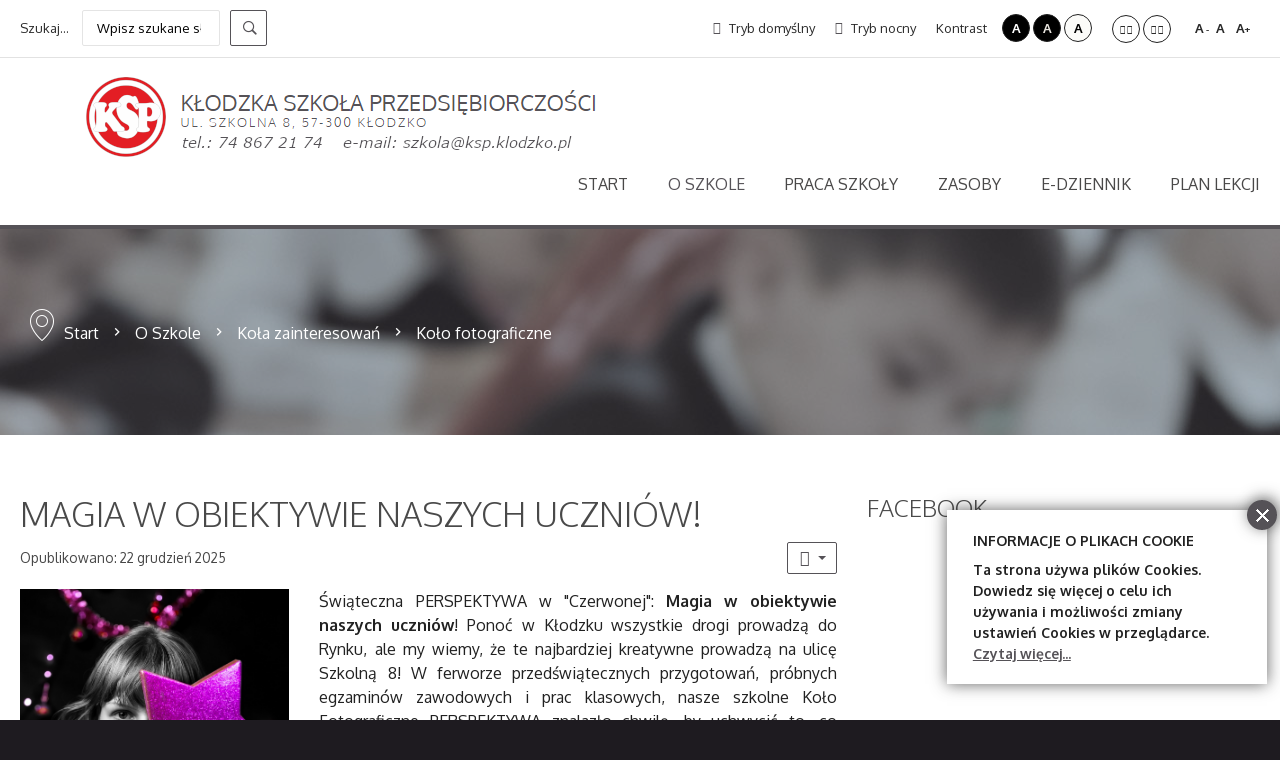

--- FILE ---
content_type: text/html; charset=utf-8
request_url: https://ksp.klodzko.pl/index.php/o-szkole/kola-zainteresowan/kolo-fotograficzne
body_size: 11955
content:
<!DOCTYPE html>
<html xmlns="http://www.w3.org/1999/xhtml" xml:lang="pl-pl" lang="pl-pl" dir="ltr">
<head>
		
<meta http-equiv="X-UA-Compatible" content="IE=edge">
<meta name="viewport" content="width=device-width, initial-scale=1.0" />
<meta charset="utf-8" />
	<base href="https://ksp.klodzko.pl/index.php/o-szkole/kola-zainteresowan/kolo-fotograficzne" />
	<meta name="generator" content="Joomla! - Open Source Content Management" />
	<title>Kłodzka Szkoła Przedsiębiorczości - Koło fotograficzne</title>
	<link href="/index.php/o-szkole/kola-zainteresowan/kolo-fotograficzne?format=feed&amp;type=rss" rel="alternate" type="application/rss+xml" title="RSS 2.0" />
	<link href="/index.php/o-szkole/kola-zainteresowan/kolo-fotograficzne?format=feed&amp;type=atom" rel="alternate" type="application/atom+xml" title="Atom 1.0" />
	<link href="https://ksp.klodzko.pl/index.php/wyniki-wyszukiwania?format=opensearch" rel="search" title="Szukaj Kłodzka Szkoła Przedsiębiorczości" type="application/opensearchdescription+xml" />
	<link href="/templates/pcj-jszkola-oliwka/css/bootstrap.15.css" rel="stylesheet" />
	<link href="/templates/pcj-jszkola-oliwka/css/bootstrap_responsive.15.css" rel="stylesheet" />
	<link href="/templates/pcj-jszkola-oliwka/css/template.15.css" rel="stylesheet" />
	<link href="/templates/pcj-jszkola-oliwka/css/template_responsive.15.css" rel="stylesheet" />
	<link href="/templates/pcj-jszkola-oliwka/css/extended_layouts.15.css" rel="stylesheet" />
	<link href="/templates/pcj-jszkola-oliwka/css/font_switcher.15.css" rel="stylesheet" />
	<link href="//fonts.googleapis.com/css?family=Oxygen:400,300,700&amp;subset=latin,latin-ext" rel="stylesheet" />
	<link href="/media/mod_infociacho/css/style6.css" rel="stylesheet" />
	<link href="/modules/mod_djmegamenu/assets/css/animations.css" rel="stylesheet" />
	<link href="/modules/mod_djmegamenu/assets/css/offcanvas.css" rel="stylesheet" />
	<link href="/modules/mod_djmegamenu/mobilethemes/dark/djmobilemenu.css" rel="stylesheet" />
	<link href="//maxcdn.bootstrapcdn.com/font-awesome/4.5.0/css/font-awesome.min.css" rel="stylesheet" />
	<link href="/templates/pcj-jszkola-oliwka/css/djmegamenu.15.css" rel="stylesheet" />
	<link href="/templates/pcj-jszkola-oliwka/css/custom.15.css" rel="stylesheet" />
	<style>
		.dj-hideitem { display: none !important; }

			#dj-megamenu87mobile { display: none; }
		@media (max-width: 979px) {
			#dj-megamenu87, #dj-megamenu87sticky, #dj-megamenu87placeholder { display: none; }
			#dj-megamenu87mobile { display: block; }
		}
	div.mod_search164 input[type="search"]{ width:auto; }
	</style>
	<script src="/media/jui/js/jquery.min.js?6e47fcde2178d2a31d34af37b564d1eb"></script>
	<script src="/media/jui/js/jquery-noconflict.js?6e47fcde2178d2a31d34af37b564d1eb"></script>
	<script src="/media/jui/js/jquery-migrate.min.js?6e47fcde2178d2a31d34af37b564d1eb"></script>
	<script src="/media/system/js/caption.js?6e47fcde2178d2a31d34af37b564d1eb"></script>
	<script src="/media/jui/js/bootstrap.min.js?6e47fcde2178d2a31d34af37b564d1eb"></script>
	<script src="/media/jui/js/jquery.ui.core.min.js?6e47fcde2178d2a31d34af37b564d1eb"></script>
	<script src="/media/jui/js/jquery.ui.sortable.min.js?6e47fcde2178d2a31d34af37b564d1eb"></script>
	<script src="/plugins/system/ef4_jmframework/includes/assets/template/js/layout.min.js"></script>
	<script src="/templates/pcj-jszkola-oliwka/js/jquery.cookie.js"></script>
	<script src="/templates/pcj-jszkola-oliwka/js/fontswitcher.js"></script>
	<script src="/templates/pcj-jszkola-oliwka/js/stickybar.js"></script>
	<script src="/templates/pcj-jszkola-oliwka/js/pagesettings.js"></script>
	<script src="/templates/pcj-jszkola-oliwka/js/jquery.countTo.js"></script>
	<script src="/templates/pcj-jszkola-oliwka/js/scripts.js"></script>
	<script src="/modules/mod_djmegamenu/assets/js/jquery.djmegamenu.js" defer></script>
	<script src="/modules/mod_djmegamenu/assets/js/jquery.djmobilemenu.js" defer></script>
	<script src="/media/system/js/html5fallback.js"></script>
	<script>
jQuery(window).on('load',  function() {
				new JCaption('img.caption');
			});jQuery(function($){ initTooltips(); $("body").on("subform-row-add", initTooltips); function initTooltips (event, container) { container = container || document;$(container).find(".hasTooltip").tooltip({"html": true,"container": "body"});} });
              function info_cookie(){
                 var exdays = 7;
                 var exdate=new Date();
                 exdate.setDate(exdate.getDate() + exdays);
                 document.cookie = 'info_cookie=1;expires='+exdate.toUTCString();
                 document.getElementById('panel_cookie_dol_prawa').style.display='none';             
              }
              window.addEvent('load', function(){
                var cookies = document.cookie.split(';');
                if(!cookies.length)
                  document.getElementById('panel_cookie_dol_prawa').style.display='none'; 
               });
         
	(function(){
		var cb = function() {
			var add = function(css) {
				var ss = document.styleSheets;
			    for (var i = 0; i < ss.length; i++) {
			        if (ss[i].href == css) return;
			    }
				var l = document.createElement('link'); l.rel = 'stylesheet';
				l.href = css;
				var h = document.getElementsByTagName('head')[0]; h.appendChild(l);
			}
			add('/media/djextensions/css/animate.min.css');
			add('/media/djextensions/css/animate.ext.css');
		};
		var raf = requestAnimationFrame || mozRequestAnimationFrame || webkitRequestAnimationFrame || msRequestAnimationFrame;
		if (raf) raf(cb);
		else window.addEventListener('load', cb);
	})();
	</script>

<link href="/templates/pcj-jszkola-oliwka/images/favicon.ico" rel="Shortcut Icon" />
<div id="fb-root"></div>
<script>(function(d, s, id) {
  var js, fjs = d.getElementsByTagName(s)[0];
  if (d.getElementById(id)) return;
  js = d.createElement(s); js.id = id;
  js.src = "//connect.facebook.net/pl_PL/sdk.js#xfbml=1&version=v2.4&appId=154902394715471";
  fjs.parentNode.insertBefore(js, fjs);
}(document, 'script', 'facebook-jssdk'));</script><script type="text/javascript">
	window.cookiePath = '';
</script>
</head>
<body class="  sticky-bar topbar2  ">
  <div id="jm-allpage">
  	  		  		  			  		  			<header id="jm-bar" class="" role="banner">
		<div id="jm-top-bar">
		<div id="jm-top-bar-in" class="container-fluid">
						<div id="jm-top-bar1" class="pull-left ">
				    <div class="jm-module-raw ">
        <div class="search mod_search164">
	<form action="/index.php/o-szkole/kola-zainteresowan/kolo-fotograficzne" method="post" class="form-inline">
		<label for="mod-search-searchword1" class="element-invisible">Szukaj...</label> <input name="searchword" id="mod-search-searchword1" maxlength="200"  class="inputbox search-query" type="search" size="16" placeholder="Wpisz szukane słowo" /> <button class="button btn btn-primary" onclick="this.form.searchword.focus();">Szukaj</button>		<input type="hidden" name="task" value="search" />
		<input type="hidden" name="option" value="com_search" />
		<input type="hidden" name="Itemid" value="707" />
	</form>
</div>
    </div>
    <div class="jm-module-raw  skip-ms">
        <ul class="nav menu mod-list">
<li class="item-722"><a href="#jm-top-menu" >Przejdź do menu</a></li><li class="item-723"><a href="#jm-main" >Przejdź do artykułu</a></li><li class="item-725"><a href="#jm-footer-mod" >Przejdź do kontaktu</a></li><li class="item-724"><a href="#jm-sitemap" >Przejdź do mapy strony</a></li></ul>
    </div>

			</div>
									<div id="jm-top-bar2" class="pull-right ">
								<div id="jm-page-settings" class="pull-right">
					<ul class="nav menu">
													<li class="day-night"><a href="/index.php/o-szkole/kola-zainteresowan/kolo-fotograficzne?contrast=normal" class="jm-normal" title="Przełącz się na tryb domyślny."><span class="jm-color icon-certificate"></span> Tryb domyślny</a></li>
																			<li class="day-night"><a href="/index.php/o-szkole/kola-zainteresowan/kolo-fotograficzne?contrast=night" class="jm-night" title="Przełącz się na tryb nocny."><span class="jm-color icon-adjust"></span> Tryb nocny</a></li>
																			<li class="contrast-label">
								<span class="separator">Kontrast</span>
							</li>
							<li class="contrast">
								<a href="/index.php/o-szkole/kola-zainteresowan/kolo-fotograficzne?contrast=highcontrast" class="jm-highcontrast" title="Wysoki kontrast - tryb czarny i biały">A</a>
								<a href="/index.php/o-szkole/kola-zainteresowan/kolo-fotograficzne?contrast=highcontrast2" class="jm-highcontrast2" title="Wysoki kontrast - tryb czarny i żółty">A</a>
								<a href="/index.php/o-szkole/kola-zainteresowan/kolo-fotograficzne?contrast=highcontrast3" class="jm-highcontrast3" title="Wysoki kontrast - tryb żółty i czarny">A</a>
							</li>
																			<li class="container-width">
								<a href="/index.php/o-szkole/kola-zainteresowan/kolo-fotograficzne?width=fixed" class="jm-fixed" title="Przełącz się na stały układ strony."><span class="icon-arrow-right"></span><span class="icon-arrow-left"></span>Stały układ</a>
								<a href="/index.php/o-szkole/kola-zainteresowan/kolo-fotograficzne?width=wide" class="jm-wide" title="Przełącz się na szeroki układ strony."><span class="icon-arrow-left"></span><span class="icon-arrow-right"></span>Szeroki układ</a>
							</li>
																		<li class="resizer">
							<a href="#" class="jm-font-smaller" title="Mniejsza czcionka">A<sup>-</sup></a>
							<a href="#" class="jm-font-normal" title="Domyślna czcionka">A</a>
							<a href="#" class="jm-font-larger" title="Większa czcionka">A<sup>+</sup></a>
						</li>
											</ul>
				</div>
								
			</div>
					</div>
	</div>
			<div id="jm-logo-nav">
		<div id="jm-logo-nav-in" class="container-fluid">
						<div id="jm-logo-sitedesc" class="pull-left">
								<div id="jm-logo">
					<a href="https://ksp.klodzko.pl/">
												<img src="https://ksp.klodzko.pl/images/ksp/baner-z-logo.png" alt="KŁODZKA SZKOŁA PRZEDSIĘBIORCZOŚCI" />
											</a>
				</div>
				
			</div>
									<nav id="jm-top-menu" class="pull-right " role="navigation">
				    <div class="jm-module-raw ">
        <ul id="dj-megamenu87" class="dj-megamenu dj-megamenu-override " data-options='{"wrap":null,"animIn":"fadeInUp","animOut":"zoomOut","animSpeed":"normal","openDelay":0,"closeDelay":"500","event":"mouseenter","fixed":0,"offset":0,"theme":"override","direction":"ltr","wcag":"1"}' data-trigger="979">
<li class="dj-up itemid107 first parent"><a class="dj-up_a  " href="/index.php" ><span class="dj-drop" >Start</span></a><div class="dj-subwrap open-right multiple_cols subcols4"><div class="dj-subwrap-in" style="width:1200px;"><div class="dj-subcol" style="width:300px"><ul class="dj-submenu"><li class="itemid1095 first parent"><a class="dj-more " href="/index.php/start/kandydaci" >Dla kandydatów</a><ul class="dj-subtree"><li class="itemid1187 first"><a href="https://dolnoslaskie.edu.com.pl/kandydat/app/apply/index.html" >Rekrutacja do klas pierwszych</a></li><li class="itemid1096"><a href="/index.php/start/kandydaci/oferta-edukacyjna-2021-2022" >Oferta edukacyjna 2025/2026</a></li><li class="itemid1098"><a href="/index.php/start/kandydaci/zasady-rekrutacji" >Zasady rekrutacji 2025/2026</a></li><li class="itemid1099"><a href="/index.php/start/kandydaci/nabor-elektroniczny-do-klas-pierwszych" >Nabór elektroniczny do klas pierwszych</a></li><li class="itemid1181"><a href="/index.php/start/kandydaci/branzowa-szkola-i-stopnia" >Branżowa Szkoła I stopnia</a></li><li class="itemid1100"><a href="/index.php/start/kandydaci/branzowa-szkola-ii-stopnia" >Branżowa Szkoła II Stopnia</a></li><li class="itemid1101"><a href="/index.php/start/kandydaci/podreczniki-dla-uczniow-klas-pierwszych" >Podręczniki dla uczniów klas pierwszych</a></li><li class="itemid1103"><a href="/index.php/start/kandydaci/technik-ekonomista" >Technik ekonomista</a></li><li class="itemid1104"><a href="/index.php/start/kandydaci/technik-informatyk" >Technik informatyk</a></li><li class="itemid1165"><a href="/index.php/start/kandydaci/technik-programista" >Technik programista</a></li><li class="itemid1105"><a href="/index.php/start/kandydaci/technik-organizacji-reklamy" >Technik reklamy</a></li><li class="itemid1166"><a href="/index.php/start/kandydaci/technik-uslug-fryzjerskich" >Technik usług fryzjerskich</a></li><li class="itemid1107"><a href="/index.php/start/kandydaci/technik-zywienia-i-uslug-gastronomicznych-oraz-kucharz" >Technik żywienia i usług gastronomicznych</a></li></ul></li></ul></div><div class="dj-subcol" style="width:300px"><ul class="dj-submenu"><li class="itemid609 first parent"><a class="dj-more " href="/index.php/start/uczniowie" >Dla uczniów</a><ul class="dj-subtree"><li class="itemid1112 first"><a href="/index.php/start/uczniowie/samorzad-uczniowski-ksp" >Samorząd Uczniowski KSP</a></li><li class="itemid1191"><a href="/index.php/start/uczniowie/mlegitymacja" >mLegitymacja</a></li><li class="itemid1113"><a href="/index.php/start/uczniowie/stypendia" >Stypendia</a></li><li class="itemid1115"><a href="/index.php/start/uczniowie/biblioteka" >Biblioteka</a></li><li class="itemid1117"><a href="/index.php/start/uczniowie/pedagog-szkolny-psycholog-szkolny" >Pedagog / Pedagog specjalny / Psycholog</a></li><li class="itemid1172"><a href="/index.php/start/uczniowie/rzecznik-praw-ucznia" >Rzecznik Praw Ucznia</a></li><li class="itemid1108"><a href="/index.php/start/uczniowie/matura" >Matura</a></li><li class="itemid1109"><a href="/index.php/start/uczniowie/egzamin-zawodowy" >Egzamin zawodowy</a></li><li class="itemid1110"><a href="/index.php/start/uczniowie/harmonogram-praktyk" >Harmonogram praktyk</a></li><li class="itemid1173"><a href="/index.php/start/uczniowie/projekt-europejskie-klodzko-erasmus" >Projekt „Europejskie Kłodzko” (ERASMUS+) edycja 2025</a></li><li class="itemid1199"><a href="/index.php/start/uczniowie/ubezpieczenie" >Ubezpieczenie</a></li><li class="itemid1208"><a href="/index.php/start/uczniowie/opieka-stomatologiczna-w-ksp" >Opieka stomatologiczna w KSP</a></li></ul></li></ul></div><div class="dj-subcol" style="width:300px"><ul class="dj-submenu"><li class="itemid610 first parent"><a class="dj-more " href="/index.php/start/rodzice" >Dla rodziców</a><ul class="dj-subtree"><li class="itemid749 first"><a href="/index.php/start/rodzice/rada-rodzicow" >Rada Rodziców przy KSP</a></li><li class="itemid754"><a href="http://www.ksp.klodzko.pl/index.php/zasoby/pliki-do-pobrania/category/15-dla-rodzicow" >Poradniki dla rodziców</a></li><li class="itemid1194"><a href="/jdownloads/Dla Rodzicow/list Dolnośląskiego Kuratora Oświaty20230307.pdf" >List Dolnośląskiego Kuratora Oświaty</a></li></ul></li></ul></div><div class="dj-subcol" style="width:300px"><ul class="dj-submenu"><li class="itemid611 first parent"><a class="dj-more " href="/index.php/start/nauczyciele" >Dla nauczycieli</a><ul class="dj-subtree"><li class="itemid756 first"><a href="http://bip.ksp.klodzko.pl/index.php?id=297&amp;id2=300" >Zespoły przedmiotowe</a></li><li class="itemid1195"><a href="/jdownloads/Dla nauczycieli/DODN Wroclaw marzec-czerwiec 2023.pdf" >Oferta bezpłatnych szkoleń</a></li></ul></li></ul></div><div style="clear:both;height:0"></div></div></div></li><li class="dj-up itemid576 active parent"><a class="dj-up_a active " href="/index.php/o-szkole" ><span class="dj-drop" >O Szkole</span></a><div class="dj-subwrap open-right multiple_cols subcols4"><div class="dj-subwrap-in" style="width:1200px;"><div class="dj-subcol" style="width:300px"><ul class="dj-submenu"><li class="itemid579 first parent"><a class="dj-more " href="/index.php/o-szkole/informacje-o-szkole" ><em class="fa fa-book"></em><span class="image-title">Informacje o szkole</span></a><ul class="dj-subtree"><li class="itemid1139 first"><a href="/index.php/o-szkole/informacje-o-szkole/historia-szkoly" >Historia szkoły</a></li><li class="itemid1141"><a href="/index.php/o-szkole/informacje-o-szkole/statut-szkoly" >Statut szkoły</a></li><li class="itemid1142"><a href="/index.php/o-szkole/informacje-o-szkole/dyrekcja" >Dyrekcja</a></li><li class="itemid1193"><a href="http://bip.ksp.klodzko.pl/index.php?id=297&amp;id2=300" >Rada Pedagogiczna</a></li><li class="itemid1167"><a href="https://www.youtube.com/channel/UCBXIXNk88khmBE79yXJBseg/videos" >KSP - kanał Youtube</a></li></ul></li></ul></div><div class="dj-subcol" style="width:300px"><ul class="dj-submenu"><li class="itemid580 first parent"><a class="dj-more " href="/index.php/o-szkole/projekty-ksp" ><em class="fa fa-user"></em><span class="image-title">Projekty</span></a><ul class="dj-subtree"><li class="itemid1203 first parent"><a class="dj-more " href="/index.php/o-szkole/projekty-ksp/miedzypowiatowa-droga-do-edukacyjnego-sukcesu-szkol-zawodowych" >Międzypowiatowa droga do edukacyjnego sukcesu szkół zawodowych</a><ul class="dj-subtree"><li class="itemid1209 first"><a href="/index.php/o-szkole/projekty-ksp/miedzypowiatowa-droga-do-edukacyjnego-sukcesu-szkol-zawodowych/happening-ekologiczny" ><em class="fa fa-leaf"></em><span class="image-title">Happening ekologiczny</span></a></li></ul></li><li class="itemid1204"><a href="/index.php/o-szkole/projekty-ksp/wykwalifikowani-rzemieslnicy-na-lokalnym-rynku-pracy" >Wykwalifikowani rzemieślnicy na lokalnym rynku pracy</a></li><li class="itemid1205"><a href="/index.php/o-szkole/projekty-ksp/projekty-archiwalne" >Poprzednie projekty</a></li></ul></li></ul></div><div class="dj-subcol" style="width:300px"><ul class="dj-submenu"><li class="itemid1145 first active parent"><a class="dj-more-active active " href="/index.php/o-szkole/kola-zainteresowan" ><em class="fa fa-graduation-cap"></em><span class="image-title">Koła zainteresowań</span></a><ul class="dj-subtree"><li class="itemid1146 first"><a href="/index.php/o-szkole/kola-zainteresowan/kolo-informatyczne" >Koło informatyczne</a></li><li class="itemid1147 current active"><a class="active " href="/index.php/o-szkole/kola-zainteresowan/kolo-fotograficzne" >Koło fotograficzne</a></li></ul></li><li class="itemid1164"><a href="/index.php/o-szkole/szkolny-klub-wolontariatu" ><em class="fa fa-graduation-cap"></em><span class="image-title">Szkolny Klub Wolontariatu</span></a></li><li class="itemid1192"><a href="http://razemdlaksp.pl/" ><em class="fa fa-graduation-cap"></em><span class="image-title">Stowarzyszenie RAZEM dla KSP</span></a></li></ul></div><div class="dj-subcol" style="width:300px"><ul class="dj-submenu"><li class="itemid1148 first"><a href="/index.php/o-szkole/internat-zenski" ><em class="fa fa-futbol-o"></em><span class="image-title">Internat</span></a></li><li class="itemid586 parent"><a class="dj-more " href="/index.php/o-szkole/kola-i-zespoly" ><em class="fa fa-futbol-o"></em><span class="image-title">Centrum Kształcenia Zawodowego</span></a><ul class="dj-subtree"><li class="itemid1190 first"><a href="/index.php/o-szkole/kola-i-zespoly/dla-pracodawcow" >Dla pracodawców</a></li><li class="itemid1197"><a href="/index.php/o-szkole/kola-i-zespoly/plany-nauczania-na-rok-szkolny-2023-2024-i-i-ii-stopien" >Plany nauczania na rok szkolny 2023/2024 -  I i II stopień</a></li><li class="itemid1198"><a href="/index.php/o-szkole/kola-i-zespoly/plany-nauczania-na-rok-szkolny-2023-2024-iii-stopien" >Plany nauczania na rok szkolny 2023/2024 -  III stopień</a></li></ul></li></ul></div><div style="clear:both;height:0"></div></div></div></li><li class="dj-up itemid588 parent"><a class="dj-up_a  " href="/index.php/praca-szkoly" ><span class="dj-drop" >Praca szkoły</span></a><div class="dj-subwrap open-right multiple_cols subcols2"><div class="dj-subwrap-in" style="width:600px;"><div class="dj-subcol" style="width:300px"><ul class="dj-submenu"><li class="itemid648 first"><a href="/index.php/praca-szkoly/wydarzenia" ><em class="fa fa-calendar"></em><span class="image-title">Wydarzenia</span></a></li></ul></div><div class="dj-subcol" style="width:300px"><ul class="dj-submenu"><li class="itemid1153 first parent"><a class="dj-more " href="/index.php/praca-szkoly/kalendarium" ><em class="fa fa-calendar"></em><span class="image-title">Kalendarium</span></a><ul class="dj-subtree"><li class="itemid1155 first"><a href="/index.php/praca-szkoly/kalendarium/czas-nauki" >Czas nauki</a></li><li class="itemid1157"><a href="/index.php/praca-szkoly/kalendarium/zebrania-rady-pedagogicznej" >Zebrania Rady Pedagogicznej</a></li><li class="itemid1158"><a href="/index.php/praca-szkoly/kalendarium/zebrania-z-rodzicami" >Zebrania z rodzicami</a></li></ul></li><li class="itemid1189"><a href="/index.php/praca-szkoly/procerury-reagowania-w-sytuacjach-zagrozen" ><em class="fa fa-futbol-o"></em><span class="image-title">Procedury reagowania w sytuacjach zagrożeń</span></a></li></ul></div><div style="clear:both;height:0"></div></div></div></li><li class="dj-up itemid614 parent"><a class="dj-up_a  " href="/index.php/zasoby/wazne-strony" ><span class="dj-drop" >Zasoby</span></a><div class="dj-subwrap open-right single_column subcols1"><div class="dj-subwrap-in" style="width:300px;"><div class="dj-subcol" style="width:300px"><ul class="dj-submenu"><li class="itemid760 first"><a href="/index.php/zasoby/pliki-do-pobrania" >Pliki do pobrania<small class="subtitle">Ważne dokumenty, plany, wymagania</small></a></li><li class="itemid772"><a href="/index.php/zasoby/wazne-strony" >Ważne strony<small class="subtitle">Dodaj do ulubionych i korzystaj!</small></a></li><li class="itemid773"><a href="/index.php/zasoby/kontakty" >Kontakty<small class="subtitle">Informacje i formularze kontaktowe</small></a></li></ul></div><div style="clear:both;height:0"></div></div></div></li><li class="dj-up itemid1159"><a class="dj-up_a  " href="/index.php/dziennik-elektroniczny" ><span >e-Dziennik</span></a></li><li class="dj-up itemid1200 parent"><a class="dj-up_a  " href="/plan_lekcji/index.html" ><span class="dj-drop" >Plan lekcji</span></a><div class="dj-subwrap open-right single_column subcols1"><div class="dj-subwrap-in" style="width:300px;"><div class="dj-subcol" style="width:300px"><ul class="dj-submenu"><li class="itemid1210 first"><a href="/plan_lekcji/index.html" >Szkoła dzienna</a></li><li class="itemid1211"><a href="/plan_lekcji_bs2/index.html" >Branżowa Szkoła 2 Stopnia</a></li></ul></div><div style="clear:both;height:0"></div></div></div></li></ul>



	<div id="dj-megamenu87mobile" class="dj-megamenu-offcanvas dj-megamenu-offcanvas-dark ">
		<span class="dj-mobile-open-btn"><i class="sign-nav"></i></span>
		
		<aside class="dj-offcanvas dj-offcanvas-dark " data-effect="1">
			<div class="dj-offcanvas-top">
				<span class="dj-offcanvas-close-btn"><i class="sign sign-close"></i></span>
			</div>
						
						
			<div class="dj-offcanvas-content">			
				<ul class="dj-mobile-nav dj-mobile-dark ">
<li class="dj-mobileitem itemid-107 deeper parent"><a href="/index.php" >Start</a><ul class="dj-mobile-nav-child"><li class="dj-mobileitem itemid-1095 deeper parent"><a href="/index.php/start/kandydaci" >Dla kandydatów</a><ul class="dj-mobile-nav-child"><li class="dj-mobileitem itemid-1187"><a href="https://dolnoslaskie.edu.com.pl/kandydat/app/apply/index.html" >Rekrutacja do klas pierwszych</a></li><li class="dj-mobileitem itemid-1096"><a href="/index.php/start/kandydaci/oferta-edukacyjna-2021-2022" >Oferta edukacyjna 2025/2026</a></li><li class="dj-mobileitem itemid-1098"><a href="/index.php/start/kandydaci/zasady-rekrutacji" >Zasady rekrutacji 2025/2026</a></li><li class="dj-mobileitem itemid-1099"><a href="/index.php/start/kandydaci/nabor-elektroniczny-do-klas-pierwszych" >Nabór elektroniczny do klas pierwszych</a></li><li class="dj-mobileitem itemid-1181"><a href="/index.php/start/kandydaci/branzowa-szkola-i-stopnia" >Branżowa Szkoła I stopnia</a></li><li class="dj-mobileitem itemid-1100"><a href="/index.php/start/kandydaci/branzowa-szkola-ii-stopnia" >Branżowa Szkoła II Stopnia</a></li><li class="dj-mobileitem itemid-1101"><a href="/index.php/start/kandydaci/podreczniki-dla-uczniow-klas-pierwszych" >Podręczniki dla uczniów klas pierwszych</a></li><li class="dj-mobileitem itemid-1103"><a href="/index.php/start/kandydaci/technik-ekonomista" >Technik ekonomista</a></li><li class="dj-mobileitem itemid-1104"><a href="/index.php/start/kandydaci/technik-informatyk" >Technik informatyk</a></li><li class="dj-mobileitem itemid-1165"><a href="/index.php/start/kandydaci/technik-programista" >Technik programista</a></li><li class="dj-mobileitem itemid-1105"><a href="/index.php/start/kandydaci/technik-organizacji-reklamy" >Technik reklamy</a></li><li class="dj-mobileitem itemid-1166"><a href="/index.php/start/kandydaci/technik-uslug-fryzjerskich" >Technik usług fryzjerskich</a></li><li class="dj-mobileitem itemid-1107"><a href="/index.php/start/kandydaci/technik-zywienia-i-uslug-gastronomicznych-oraz-kucharz" >Technik żywienia i usług gastronomicznych</a></li></ul></li><li class="dj-mobileitem itemid-609 deeper parent"><a href="/index.php/start/uczniowie" >Dla uczniów</a><ul class="dj-mobile-nav-child"><li class="dj-mobileitem itemid-1112"><a href="/index.php/start/uczniowie/samorzad-uczniowski-ksp" >Samorząd Uczniowski KSP</a></li><li class="dj-mobileitem itemid-1191"><a href="/index.php/start/uczniowie/mlegitymacja" >mLegitymacja</a></li><li class="dj-mobileitem itemid-1113"><a href="/index.php/start/uczniowie/stypendia" >Stypendia</a></li><li class="dj-mobileitem itemid-1115"><a href="/index.php/start/uczniowie/biblioteka" >Biblioteka</a></li><li class="dj-mobileitem itemid-1117"><a href="/index.php/start/uczniowie/pedagog-szkolny-psycholog-szkolny" >Pedagog / Pedagog specjalny / Psycholog</a></li><li class="dj-mobileitem itemid-1172"><a href="/index.php/start/uczniowie/rzecznik-praw-ucznia" >Rzecznik Praw Ucznia</a></li><li class="dj-mobileitem itemid-1108"><a href="/index.php/start/uczniowie/matura" >Matura</a></li><li class="dj-mobileitem itemid-1109"><a href="/index.php/start/uczniowie/egzamin-zawodowy" >Egzamin zawodowy</a></li><li class="dj-mobileitem itemid-1110"><a href="/index.php/start/uczniowie/harmonogram-praktyk" >Harmonogram praktyk</a></li><li class="dj-mobileitem itemid-1173"><a href="/index.php/start/uczniowie/projekt-europejskie-klodzko-erasmus" >Projekt „Europejskie Kłodzko” (ERASMUS+) edycja 2025</a></li><li class="dj-mobileitem itemid-1199"><a href="/index.php/start/uczniowie/ubezpieczenie" >Ubezpieczenie</a></li><li class="dj-mobileitem itemid-1208"><a href="/index.php/start/uczniowie/opieka-stomatologiczna-w-ksp" >Opieka stomatologiczna w KSP</a></li></ul></li><li class="dj-mobileitem itemid-610 deeper parent"><a href="/index.php/start/rodzice" >Dla rodziców</a><ul class="dj-mobile-nav-child"><li class="dj-mobileitem itemid-749"><a href="/index.php/start/rodzice/rada-rodzicow" >Rada Rodziców przy KSP</a></li><li class="dj-mobileitem itemid-754"><a href="http://www.ksp.klodzko.pl/index.php/zasoby/pliki-do-pobrania/category/15-dla-rodzicow" >Poradniki dla rodziców</a></li><li class="dj-mobileitem itemid-1194"><a href="/jdownloads/Dla Rodzicow/list Dolnośląskiego Kuratora Oświaty20230307.pdf" >List Dolnośląskiego Kuratora Oświaty</a></li></ul></li><li class="dj-mobileitem itemid-611 deeper parent"><a href="/index.php/start/nauczyciele" >Dla nauczycieli</a><ul class="dj-mobile-nav-child"><li class="dj-mobileitem itemid-756"><a href="http://bip.ksp.klodzko.pl/index.php?id=297&amp;id2=300" >Zespoły przedmiotowe</a></li><li class="dj-mobileitem itemid-1195"><a href="/jdownloads/Dla nauczycieli/DODN Wroclaw marzec-czerwiec 2023.pdf" >Oferta bezpłatnych szkoleń</a></li></ul></li></ul></li><li class="dj-mobileitem itemid-576 deeper parent"><a href="/index.php/o-szkole" >O Szkole</a><ul class="dj-mobile-nav-child"><li class="dj-mobileitem itemid-579 deeper parent"><a href="/index.php/o-szkole/informacje-o-szkole" ><em class="fa fa-book"></em><span class="image-title">Informacje o szkole</span></a><ul class="dj-mobile-nav-child"><li class="dj-mobileitem itemid-1139"><a href="/index.php/o-szkole/informacje-o-szkole/historia-szkoly" >Historia szkoły</a></li><li class="dj-mobileitem itemid-1141"><a href="/index.php/o-szkole/informacje-o-szkole/statut-szkoly" >Statut szkoły</a></li><li class="dj-mobileitem itemid-1142"><a href="/index.php/o-szkole/informacje-o-szkole/dyrekcja" >Dyrekcja</a></li><li class="dj-mobileitem itemid-1193"><a href="http://bip.ksp.klodzko.pl/index.php?id=297&amp;id2=300" >Rada Pedagogiczna</a></li><li class="dj-mobileitem itemid-1167"><a href="https://www.youtube.com/channel/UCBXIXNk88khmBE79yXJBseg/videos" >KSP - kanał Youtube</a></li></ul></li><li class="dj-mobileitem itemid-580 deeper parent"><a href="/index.php/o-szkole/projekty-ksp" ><em class="fa fa-user"></em><span class="image-title">Projekty</span></a><ul class="dj-mobile-nav-child"><li class="dj-mobileitem itemid-1203 deeper parent"><a href="/index.php/o-szkole/projekty-ksp/miedzypowiatowa-droga-do-edukacyjnego-sukcesu-szkol-zawodowych" >Międzypowiatowa droga do edukacyjnego sukcesu szkół zawodowych</a><ul class="dj-mobile-nav-child"><li class="dj-mobileitem itemid-1209"><a href="/index.php/o-szkole/projekty-ksp/miedzypowiatowa-droga-do-edukacyjnego-sukcesu-szkol-zawodowych/happening-ekologiczny" ><em class="fa fa-leaf"></em><span class="image-title">Happening ekologiczny</span></a></li></ul></li><li class="dj-mobileitem itemid-1204"><a href="/index.php/o-szkole/projekty-ksp/wykwalifikowani-rzemieslnicy-na-lokalnym-rynku-pracy" >Wykwalifikowani rzemieślnicy na lokalnym rynku pracy</a></li><li class="dj-mobileitem itemid-1205"><a href="/index.php/o-szkole/projekty-ksp/projekty-archiwalne" >Poprzednie projekty</a></li></ul></li><li class="dj-mobileitem itemid-1145 deeper parent"><a href="/index.php/o-szkole/kola-zainteresowan" ><em class="fa fa-graduation-cap"></em><span class="image-title">Koła zainteresowań</span></a><ul class="dj-mobile-nav-child"><li class="dj-mobileitem itemid-1146"><a href="/index.php/o-szkole/kola-zainteresowan/kolo-informatyczne" >Koło informatyczne</a></li><li class="dj-mobileitem itemid-1147 current"><a href="/index.php/o-szkole/kola-zainteresowan/kolo-fotograficzne" >Koło fotograficzne</a></li></ul></li><li class="dj-mobileitem itemid-1164"><a href="/index.php/o-szkole/szkolny-klub-wolontariatu" ><em class="fa fa-graduation-cap"></em><span class="image-title">Szkolny Klub Wolontariatu</span></a></li><li class="dj-mobileitem itemid-1192"><a href="http://razemdlaksp.pl/" ><em class="fa fa-graduation-cap"></em><span class="image-title">Stowarzyszenie RAZEM dla KSP</span></a></li><li class="dj-mobileitem itemid-1148"><a href="/index.php/o-szkole/internat-zenski" ><em class="fa fa-futbol-o"></em><span class="image-title">Internat</span></a></li><li class="dj-mobileitem itemid-586 deeper parent"><a href="/index.php/o-szkole/kola-i-zespoly" ><em class="fa fa-futbol-o"></em><span class="image-title">Centrum Kształcenia Zawodowego</span></a><ul class="dj-mobile-nav-child"><li class="dj-mobileitem itemid-1190"><a href="/index.php/o-szkole/kola-i-zespoly/dla-pracodawcow" >Dla pracodawców</a></li><li class="dj-mobileitem itemid-1197"><a href="/index.php/o-szkole/kola-i-zespoly/plany-nauczania-na-rok-szkolny-2023-2024-i-i-ii-stopien" >Plany nauczania na rok szkolny 2023/2024 -  I i II stopień</a></li><li class="dj-mobileitem itemid-1198"><a href="/index.php/o-szkole/kola-i-zespoly/plany-nauczania-na-rok-szkolny-2023-2024-iii-stopien" >Plany nauczania na rok szkolny 2023/2024 -  III stopień</a></li></ul></li></ul></li><li class="dj-mobileitem itemid-588 deeper parent"><a href="/index.php/praca-szkoly" >Praca szkoły</a><ul class="dj-mobile-nav-child"><li class="dj-mobileitem itemid-648"><a href="/index.php/praca-szkoly/wydarzenia" ><em class="fa fa-calendar"></em><span class="image-title">Wydarzenia</span></a></li><li class="dj-mobileitem itemid-1153 deeper parent"><a href="/index.php/praca-szkoly/kalendarium" ><em class="fa fa-calendar"></em><span class="image-title">Kalendarium</span></a><ul class="dj-mobile-nav-child"><li class="dj-mobileitem itemid-1155"><a href="/index.php/praca-szkoly/kalendarium/czas-nauki" >Czas nauki</a></li><li class="dj-mobileitem itemid-1157"><a href="/index.php/praca-szkoly/kalendarium/zebrania-rady-pedagogicznej" >Zebrania Rady Pedagogicznej</a></li><li class="dj-mobileitem itemid-1158"><a href="/index.php/praca-szkoly/kalendarium/zebrania-z-rodzicami" >Zebrania z rodzicami</a></li></ul></li><li class="dj-mobileitem itemid-1189"><a href="/index.php/praca-szkoly/procerury-reagowania-w-sytuacjach-zagrozen" ><em class="fa fa-futbol-o"></em><span class="image-title">Procedury reagowania w sytuacjach zagrożeń</span></a></li></ul></li><li class="dj-mobileitem itemid-614 deeper parent"><a href="/index.php/zasoby/wazne-strony" >Zasoby</a><ul class="dj-mobile-nav-child"><li class="dj-mobileitem itemid-760"><a class=" withsubtitle " href="/index.php/zasoby/pliki-do-pobrania" >Pliki do pobrania<br/><small class="subtitle">Ważne dokumenty, plany, wymagania</small></a></li><li class="dj-mobileitem itemid-772"><a class=" withsubtitle " href="/index.php/zasoby/wazne-strony" >Ważne strony<br/><small class="subtitle">Dodaj do ulubionych i korzystaj!</small></a></li><li class="dj-mobileitem itemid-773"><a class=" withsubtitle " href="/index.php/zasoby/kontakty" >Kontakty<br/><small class="subtitle">Informacje i formularze kontaktowe</small></a></li></ul></li><li class="dj-mobileitem itemid-1159"><a href="/index.php/dziennik-elektroniczny" >e-Dziennik</a></li><li class="dj-mobileitem itemid-1200 deeper parent"><a href="/plan_lekcji/index.html" >Plan lekcji</a><ul class="dj-mobile-nav-child"><li class="dj-mobileitem itemid-1210"><a href="/plan_lekcji/index.html" >Szkoła dzienna</a></li><li class="dj-mobileitem itemid-1211"><a href="/plan_lekcji_bs2/index.html" >Branżowa Szkoła 2 Stopnia</a></li></ul></li></ul>
			</div>
			
					</aside>
	</div>

    </div>

			</nav>
					</div>
	</div>
	</header>
  		  			<section id="jm-header" class="">
        <div id="jm-header-bg" class="">   
          <div class="jm-module-raw ">
        <div id="breadcrumb" class="breadcrumb">
<ul class="container-fluid breadcrumb">
	<li class="active"><span class="divider sign-pin1"></span></li><li><a href="/index.php" class="pathway">Start</a><span class="divider sign-right3"></span></li><li><a href="/index.php/o-szkole" class="pathway">O Szkole</a><span class="divider sign-right3"></span></li><li><a href="/index.php/o-szkole/kola-zainteresowan" class="pathway">Koła zainteresowań</a><span class="divider sign-right3"></span></li><li class="active"><span>Koło fotograficzne</span></li></ul>

</div>    </div>

    </div> 
        </section>
  		  			  		  			  		  			  		  			  		  			<section id="jm-main">
	<div class="container-fluid">
				<div class="row-fluid">
			<div id="jm-content" class="span8" data-xtablet="span12" data-tablet="span12" data-mobile="span12">
												<main id="jm-maincontent" role="main">
					<div class="blog" itemscope itemtype="http://schema.org/Blog">
	
	
	
	
	
				<div class="items-leading clearfix">
							<div class="leading-0"
					itemprop="blogPost" itemscope itemtype="http://schema.org/BlogPosting">
					
	<div class="page-header">
					<h2 itemprop="name">
									Magia w obiektywie naszych uczniów!							</h2>
		
		
		
			</div>

	
<div class="icons">
	
					<div class="btn-group pull-right">
				<button class="btn dropdown-toggle" type="button" id="dropdownMenuButton-1434" aria-label="Narzędzia użytkownika"
				data-toggle="dropdown" aria-haspopup="true" aria-expanded="false">
					<span class="icon-cog" aria-hidden="true"></span>
					<span class="caret" aria-hidden="true"></span>
				</button>
								<ul class="dropdown-menu" aria-labelledby="dropdownMenuButton-1434">
											<li class="print-icon"> <a href="/index.php/o-szkole/kola-zainteresowan/kolo-fotograficzne/1434-magia-w-obiektywie-naszych-uczniow?tmpl=component&amp;print=1&amp;layout=default" title="Wydrukuj artykuł < Magia w obiektywie naszych uczniów! >" onclick="window.open(this.href,'win2','status=no,toolbar=no,scrollbars=yes,titlebar=no,menubar=no,resizable=yes,width=640,height=480,directories=no,location=no'); return false;" rel="nofollow">			<span class="icon-print" aria-hidden="true"></span>
		Drukuj	</a> </li>
																<li class="email-icon"> <a href="/index.php/component/mailto/?tmpl=component&amp;template=pcj-jszkola-oliwka&amp;link=598cdd36312c7083f55bf0b204df5b47da2470d5" title="Wyślij link na adres e-mail" onclick="window.open(this.href,'win2','width=400,height=450,menubar=yes,resizable=yes'); return false;" rel="nofollow">			<span class="icon-envelope" aria-hidden="true"></span>
		E-mail	</a> </li>
														</ul>
			</div>
		
	</div>


			<dl class="article-info muted">

		
			<dt class="article-info-term">
									Szczegóły							</dt>

			
			
			
			
										<dd class="published">
				<span class="icon-calendar" aria-hidden="true"></span>
				<time datetime="2025-12-22T16:18:24+00:00" itemprop="datePublished">
					Opublikowano: 22 grudzień 2025				</time>
			</dd>			
		
					
			
						</dl>

		<div class="pull-left item-image">
	<img
			 src="/images/wydarzenia/2025/12-22-3/600924706_1466549051663165_745388700193160437_n.jpg" alt="" itemprop="thumbnailUrl"/>
		</div>



<div class="xdj266r x14z9mp xat24cr x1lziwak x1vvkbs x126k92a">
<div dir="auto" style="text-align: justify;">Świąteczna PERSPEKTYWA w&nbsp;"Czerwonej": <strong>Magia w&nbsp;obiektywie naszych uczniów</strong>! ​Ponoć w&nbsp;Kłodzku wszystkie drogi prowadzą do Rynku, ale my wiemy, że te najbardziej kreatywne prowadzą na ulicę Szkolną 8! ​W ferworze przedświątecznych przygotowań, próbnych egzaminów zawodowych i&nbsp;prac klasowych, nasze szkolne Koło Fotograficzne PERSPEKTYWA znalazło chwilę, by uchwycić to, co w&nbsp;grudniu najpiękniejsze wykorzystując światło w&nbsp;świątecznych portretach.</div>
</div>



	
<p class="readmore">
			<a class="btn" href="/index.php/o-szkole/kola-zainteresowan/kolo-fotograficzne/1434-magia-w-obiektywie-naszych-uczniow" itemprop="url" aria-label="Więcej o:  Magia w obiektywie naszych uczniów!">
			<span class="icon-chevron-right" aria-hidden="true"></span> 
			Więcej o: 			Magia w obiektywie...		</a>
	</p>



				</div>
									</div><!-- end items-leading -->
	
	
																	<div class="items-row cols-1 row-0 row-fluid clearfix">
						<div class="span12">
				<div class="item column-1"
					itemprop="blogPost" itemscope itemtype="http://schema.org/BlogPosting">
					
	<div class="page-header">
					<h2 itemprop="name">
									Warsztaty plenerowe &quot;Oblicze jesieni&quot;							</h2>
		
		
		
			</div>

	
<div class="icons">
	
					<div class="btn-group pull-right">
				<button class="btn dropdown-toggle" type="button" id="dropdownMenuButton-1372" aria-label="Narzędzia użytkownika"
				data-toggle="dropdown" aria-haspopup="true" aria-expanded="false">
					<span class="icon-cog" aria-hidden="true"></span>
					<span class="caret" aria-hidden="true"></span>
				</button>
								<ul class="dropdown-menu" aria-labelledby="dropdownMenuButton-1372">
											<li class="print-icon"> <a href="/index.php/o-szkole/kola-zainteresowan/kolo-fotograficzne/1372-warsztaty-plenerowe-oblicze-jesieni?tmpl=component&amp;print=1&amp;layout=default" title="Wydrukuj artykuł < Warsztaty plenerowe &quot;Oblicze jesieni&quot; >" onclick="window.open(this.href,'win2','status=no,toolbar=no,scrollbars=yes,titlebar=no,menubar=no,resizable=yes,width=640,height=480,directories=no,location=no'); return false;" rel="nofollow">			<span class="icon-print" aria-hidden="true"></span>
		Drukuj	</a> </li>
																<li class="email-icon"> <a href="/index.php/component/mailto/?tmpl=component&amp;template=pcj-jszkola-oliwka&amp;link=ac5f33a22f50c7b5ef6a1da5ae50ee49e1b0096e" title="Wyślij link na adres e-mail" onclick="window.open(this.href,'win2','width=400,height=450,menubar=yes,resizable=yes'); return false;" rel="nofollow">			<span class="icon-envelope" aria-hidden="true"></span>
		E-mail	</a> </li>
														</ul>
			</div>
		
	</div>


			<dl class="article-info muted">

		
			<dt class="article-info-term">
									Szczegóły							</dt>

			
			
			
			
										<dd class="published">
				<span class="icon-calendar" aria-hidden="true"></span>
				<time datetime="2025-11-19T21:14:33+00:00" itemprop="datePublished">
					Opublikowano: 19 listopad 2025				</time>
			</dd>			
		
					
			
						</dl>

		<div class="pull-left item-image">
	<img
			 src="/images/wydarzenia/2025/11-19/584061345_1440022547649149_6414680503115147176_n.jpg" alt="" itemprop="thumbnailUrl"/>
		</div>



<div dir="auto" style="text-align: justify;">Kolejna pula zdjęć Koła fotograficznego PERSPEKTYWA z&nbsp;warsztatów plenerowych "Oblicze jesieni". Dziś prezentujemy prace autorstwa Patrycji Pawlak z&nbsp;klasy 3PRE.</div>
<div dir="auto" style="text-align: justify;">


	
<p class="readmore">
			<a class="btn" href="/index.php/o-szkole/kola-zainteresowan/kolo-fotograficzne/1372-warsztaty-plenerowe-oblicze-jesieni" itemprop="url" aria-label="Więcej o:  Warsztaty plenerowe &quot;Oblicze jesieni&quot;">
			<span class="icon-chevron-right" aria-hidden="true"></span> 
			Więcej o: 			Warsztaty...		</a>
	</p>



				</div>
				<!-- end item -->
							</div><!-- end span -->
							</div><!-- end row -->
																			<div class="items-row cols-1 row-1 row-fluid clearfix">
						<div class="span12">
				<div class="item column-1"
					itemprop="blogPost" itemscope itemtype="http://schema.org/BlogPosting">
					
	<div class="page-header">
					<h2 itemprop="name">
									Konkurs fotograficzny rozstrzygnięty							</h2>
		
		
		
			</div>

	
<div class="icons">
	
					<div class="btn-group pull-right">
				<button class="btn dropdown-toggle" type="button" id="dropdownMenuButton-775" aria-label="Narzędzia użytkownika"
				data-toggle="dropdown" aria-haspopup="true" aria-expanded="false">
					<span class="icon-cog" aria-hidden="true"></span>
					<span class="caret" aria-hidden="true"></span>
				</button>
								<ul class="dropdown-menu" aria-labelledby="dropdownMenuButton-775">
											<li class="print-icon"> <a href="/index.php/o-szkole/kola-zainteresowan/kolo-fotograficzne/775-konkurs-fotograficzny-rozstrzygniety?tmpl=component&amp;print=1&amp;layout=default" title="Wydrukuj artykuł < Konkurs fotograficzny rozstrzygnięty >" onclick="window.open(this.href,'win2','status=no,toolbar=no,scrollbars=yes,titlebar=no,menubar=no,resizable=yes,width=640,height=480,directories=no,location=no'); return false;" rel="nofollow">			<span class="icon-print" aria-hidden="true"></span>
		Drukuj	</a> </li>
																<li class="email-icon"> <a href="/index.php/component/mailto/?tmpl=component&amp;template=pcj-jszkola-oliwka&amp;link=f4f39eed18c58eb534fb1c2417cb729ccc8a1db2" title="Wyślij link na adres e-mail" onclick="window.open(this.href,'win2','width=400,height=450,menubar=yes,resizable=yes'); return false;" rel="nofollow">			<span class="icon-envelope" aria-hidden="true"></span>
		E-mail	</a> </li>
														</ul>
			</div>
		
	</div>


			<dl class="article-info muted">

		
			<dt class="article-info-term">
									Szczegóły							</dt>

			
			
			
			
										<dd class="published">
				<span class="icon-calendar" aria-hidden="true"></span>
				<time datetime="2022-01-18T16:43:40+00:00" itemprop="datePublished">
					Opublikowano: 18 styczeń 2022				</time>
			</dd>			
		
					
			
						</dl>

		<div class="pull-left item-image">
	<img
			 src="/images/wydarzenia/2022/01-18/08.jpg" alt="Konkurs fotograficzny rozstrzygnięty" itemprop="thumbnailUrl"/>
		</div>



<p>Konkurs fotograficzny rozstrzygnięty. Nagrody wręczone. Wszystkim uczestnikom serdecznie gratulujemy. Zachęcamy do wzięcia udziału w&nbsp;kolejnych edycjach konkursu.</p>



	
<p class="readmore">
			<a class="btn" href="/index.php/o-szkole/kola-zainteresowan/kolo-fotograficzne/775-konkurs-fotograficzny-rozstrzygniety" itemprop="url" aria-label="Więcej o:  Konkurs fotograficzny rozstrzygnięty">
			<span class="icon-chevron-right" aria-hidden="true"></span> 
			Więcej o: 			Konkurs...		</a>
	</p>



				</div>
				<!-- end item -->
							</div><!-- end span -->
							</div><!-- end row -->
																			<div class="items-row cols-1 row-2 row-fluid clearfix">
						<div class="span12">
				<div class="item column-1"
					itemprop="blogPost" itemscope itemtype="http://schema.org/BlogPosting">
					
	<div class="page-header">
					<h2 itemprop="name">
									Konkurs fotograficzny							</h2>
		
		
		
			</div>

	
<div class="icons">
	
					<div class="btn-group pull-right">
				<button class="btn dropdown-toggle" type="button" id="dropdownMenuButton-771" aria-label="Narzędzia użytkownika"
				data-toggle="dropdown" aria-haspopup="true" aria-expanded="false">
					<span class="icon-cog" aria-hidden="true"></span>
					<span class="caret" aria-hidden="true"></span>
				</button>
								<ul class="dropdown-menu" aria-labelledby="dropdownMenuButton-771">
											<li class="print-icon"> <a href="/index.php/o-szkole/kola-zainteresowan/kolo-fotograficzne/771-konkurs-fotograficzny?tmpl=component&amp;print=1&amp;layout=default" title="Wydrukuj artykuł < Konkurs fotograficzny >" onclick="window.open(this.href,'win2','status=no,toolbar=no,scrollbars=yes,titlebar=no,menubar=no,resizable=yes,width=640,height=480,directories=no,location=no'); return false;" rel="nofollow">			<span class="icon-print" aria-hidden="true"></span>
		Drukuj	</a> </li>
																<li class="email-icon"> <a href="/index.php/component/mailto/?tmpl=component&amp;template=pcj-jszkola-oliwka&amp;link=970a73e8f90701e4b01e4a410250116f724d7996" title="Wyślij link na adres e-mail" onclick="window.open(this.href,'win2','width=400,height=450,menubar=yes,resizable=yes'); return false;" rel="nofollow">			<span class="icon-envelope" aria-hidden="true"></span>
		E-mail	</a> </li>
														</ul>
			</div>
		
	</div>


			<dl class="article-info muted">

		
			<dt class="article-info-term">
									Szczegóły							</dt>

			
			
			
			
										<dd class="published">
				<span class="icon-calendar" aria-hidden="true"></span>
				<time datetime="2021-12-21T12:57:21+00:00" itemprop="datePublished">
					Opublikowano: 21 grudzień 2021				</time>
			</dd>			
		
					
			
						</dl>

		<div class="pull-left item-image">
	<img
			 src="/jdownloads/Kola-zainteresowan/Obiektywni/uwaga-konkurs.jpg" alt="" itemprop="thumbnailUrl"/>
		</div>



<p style="text-align: justify;">Zimowe pejzaże na Ziemi Kłodzkiej zmotywowały nas do ogłoszenia kolejnego konkursu fotograficznego. Nieformalna grupa "Obiektywni" działająca przy Kłodzkiej Szkole Przedsiębiorczości ogłasza konkurs na zimowe zdjęcie krajobrazu, przyrody w&nbsp;zimowej szacie, kompozycji zabytków i&nbsp;przyrody w&nbsp;wersji zimowej.<br />Prace należy przysłać na adres: <span id="cloakb64a9d25f308796e7a6f46c18a1c5e6f">Ten adres pocztowy jest chroniony przed spamowaniem. Aby go zobaczyć, konieczne jest włączenie w przeglądarce obsługi JavaScript.</span><script type='text/javascript'>
				document.getElementById('cloakb64a9d25f308796e7a6f46c18a1c5e6f').innerHTML = '';
				var prefix = '&#109;a' + 'i&#108;' + '&#116;o';
				var path = 'hr' + 'ef' + '=';
				var addyb64a9d25f308796e7a6f46c18a1c5e6f = 'k&#111;nk&#117;rs.ksp' + '&#64;';
				addyb64a9d25f308796e7a6f46c18a1c5e6f = addyb64a9d25f308796e7a6f46c18a1c5e6f + '&#105;nt&#101;r&#105;&#97;' + '&#46;' + 'pl';
				var addy_textb64a9d25f308796e7a6f46c18a1c5e6f = 'k&#111;nk&#117;rs.ksp' + '&#64;' + '&#105;nt&#101;r&#105;&#97;' + '&#46;' + 'pl';document.getElementById('cloakb64a9d25f308796e7a6f46c18a1c5e6f').innerHTML += '<a ' + path + '\'' + prefix + ':' + addyb64a9d25f308796e7a6f46c18a1c5e6f + '\'>'+addy_textb64a9d25f308796e7a6f46c18a1c5e6f+'<\/a>';
		</script> <br />Fotografie w&nbsp;e-mailu należy opisać według szablonu: tytuł pracy, miejsce gdzie wykonano fotografię, imię i&nbsp;nazwisko autora, dane kontaktowe (adres, telefon, e-mail). Fotografie powinny być wysokiej rozdzielczości. Termin nadsyłania prac mija 10 stycznia 2022 r.<br /><a title="Regulamin konkursu fotograficznego." href="/jdownloads/Kola-zainteresowan/Obiektywni/REGULAMIN KONKURSU FOTOGRAFICZNEGO - grudzień 2021.pdf">Szczegóły w&nbsp;regulaminie</a>.</p>



				</div>
				<!-- end item -->
							</div><!-- end span -->
							</div><!-- end row -->
																			<div class="items-row cols-1 row-3 row-fluid clearfix">
						<div class="span12">
				<div class="item column-1"
					itemprop="blogPost" itemscope itemtype="http://schema.org/BlogPosting">
					
	<div class="page-header">
					<h2 itemprop="name">
									Koło fotograficzne							</h2>
		
		
		
			</div>

	
<div class="icons">
	
					<div class="btn-group pull-right">
				<button class="btn dropdown-toggle" type="button" id="dropdownMenuButton-740" aria-label="Narzędzia użytkownika"
				data-toggle="dropdown" aria-haspopup="true" aria-expanded="false">
					<span class="icon-cog" aria-hidden="true"></span>
					<span class="caret" aria-hidden="true"></span>
				</button>
								<ul class="dropdown-menu" aria-labelledby="dropdownMenuButton-740">
											<li class="print-icon"> <a href="/index.php/o-szkole/kola-zainteresowan/kolo-fotograficzne/740-kolo-fotograficzne?tmpl=component&amp;print=1&amp;layout=default" title="Wydrukuj artykuł < Koło fotograficzne >" onclick="window.open(this.href,'win2','status=no,toolbar=no,scrollbars=yes,titlebar=no,menubar=no,resizable=yes,width=640,height=480,directories=no,location=no'); return false;" rel="nofollow">			<span class="icon-print" aria-hidden="true"></span>
		Drukuj	</a> </li>
																<li class="email-icon"> <a href="/index.php/component/mailto/?tmpl=component&amp;template=pcj-jszkola-oliwka&amp;link=943cce05ee47df0e9d853d370026bb9624f726da" title="Wyślij link na adres e-mail" onclick="window.open(this.href,'win2','width=400,height=450,menubar=yes,resizable=yes'); return false;" rel="nofollow">			<span class="icon-envelope" aria-hidden="true"></span>
		E-mail	</a> </li>
														</ul>
			</div>
		
	</div>


			<dl class="article-info muted">

		
			<dt class="article-info-term">
									Szczegóły							</dt>

			
			
			
			
										<dd class="published">
				<span class="icon-calendar" aria-hidden="true"></span>
				<time datetime="2021-11-14T12:29:12+00:00" itemprop="datePublished">
					Opublikowano: 14 listopad 2021				</time>
			</dd>			
		
					
			
						</dl>




<p style="text-align: justify;">Celem koła zainteresowań jest rozwijanie zainteresowań sztuką fotograficzną oraz nabywanie umiejętności fotografowania, rozwijanie kreatywności oraz twórczości młodego człowieka, nabycie umiejętności posługiwania się aparatem cyfrowym.</p>
<p style="text-align: justify;">Głównym celem tego programu jest zainteresowanie uczniów potrzebą wykonywania zdjęć, dokumentowania zdarzeń, rozwijania wrażliwości na piękno, doskonalenie umiejętności posługiwania się technologią informacyjną. Ponadto realizacja potrzeb edukacyjnych, których nie można w&nbsp;pełni zaspokajać na zajęciach lekcyjnych z&nbsp;poszczególnych przedmiotów. Połączenie technik fotografowania, znajomości sprzętu  z&nbsp;obróbką cyfrową wpłynie na całościowe postrzeganie przez uczniów aspektów technicznych występujących w&nbsp;ich otoczeniu. Uczniowie będą mogli zaspokajać swoje potrzeby praktyczne, zainteresowania osobiste, rozwijać poczucie estetyki, smaku artystycznego. Ponadto będą mogli atrakcyjnie spędzać czas wolny</p>



				</div>
				<!-- end item -->
							</div><!-- end span -->
							</div><!-- end row -->
						
	
		</div>

				</main>
											</div>
									<aside id="jm-right" role="complementary" class="span4" data-xtablet="span12 first-span" data-tablet="span12 first-span" data-mobile="span12 first-span">
				<div class="">
						<div class="jm-module ">
		<div  class="jm-module-in">
					   		<h3 class="jm-title "><span>Facebook</span></h3>
		   			    <div class="jm-module-content clearfix ">
		    	
<div id="fb-root"></div>
<script>(function(d, s, id) {
	var js, fjs = d.getElementsByTagName(s)[0];
	if (d.getElementById(id)) return;
	js = d.createElement(s); js.id = id;
	js.src = 'https://connect.facebook.net/pl_PL/sdk.js#xfbml=1&version=v2.10&appId=';
	fjs.parentNode.insertBefore(js, fjs);
}(document, 'script', 'facebook-jssdk'));</script>
	
<div class="dj-likebox">

	<div class="fb-page"
		data-href="https://www.facebook.com/KlodzkaSzkolaPrzedsiebiorczosci/"
				data-width="400"
						data-tabs="timeline"
		data-hide-cover="false"
		data-show-facepile="true" 
		data-hide-cta="false" 
		data-small-header="false"
		data-adapt-container-width="true">
	</div>
</div>
	      
		    </div>
		</div>
	</div>
					</div>
			</aside>
					</div>
	</div>
</section>
  		  			  		  			  		  			  		  			<section id="jm-footer-mod" class="">
	<div id="jm-footer-mod-in" class="container-fluid">
		<div class="row-fluid jm-flexiblock jm-footer"><div class="span12"  data-default="span12" data-wide="span12" data-normal="span12" data-xtablet="span12" data-tablet="span100" data-mobile="span100"><div class="row-fluid"><div class="span3">	<div class="jm-module ">
		<div  class="jm-module-in">
					   		<h3 class="jm-title "><span>Kontakt</span></h3>
		   			    <div class="jm-module-content clearfix ">
		    	

<div class="custom"  >
	<ul class="contact"><!--<li><span class="sign sign-graduates2"></span>Kłodzka Szkoła Przedsiębiorczości</li>-->
<li class="address"><span class="sign sign-pin2"></span><span>ul. Szkolna 8,</span><span>57-300 Kłodzko</span></li>
<li class="phone"><span class="sign sign-telephone2"></span>Telefon: +48 74 867 21 74</li>
<li class="fax"><span class="sign sign-paper"></span>Faks: +48 74 867 21 74</li>
<li><span class="sign sign-email2"></span><span id="cloak77ec19ca07029051432f51ff644d6864">Ten adres pocztowy jest chroniony przed spamowaniem. Aby go zobaczyć, konieczne jest włączenie w przeglądarce obsługi JavaScript.</span><script type='text/javascript'>
				document.getElementById('cloak77ec19ca07029051432f51ff644d6864').innerHTML = '';
				var prefix = '&#109;a' + 'i&#108;' + '&#116;o';
				var path = 'hr' + 'ef' + '=';
				var addy77ec19ca07029051432f51ff644d6864 = 'szk&#111;l&#97;' + '&#64;';
				addy77ec19ca07029051432f51ff644d6864 = addy77ec19ca07029051432f51ff644d6864 + 'ksp' + '&#46;' + 'kl&#111;dzk&#111;' + '&#46;' + 'pl';
				var addy_text77ec19ca07029051432f51ff644d6864 = 'szk&#111;l&#97;' + '&#64;' + 'ksp' + '&#46;' + 'kl&#111;dzk&#111;' + '&#46;' + 'pl';document.getElementById('cloak77ec19ca07029051432f51ff644d6864').innerHTML += '<a ' + path + '\'' + prefix + ':' + addy77ec19ca07029051432f51ff644d6864 + '\'>'+addy_text77ec19ca07029051432f51ff644d6864+'<\/a>';
		</script></li>
</ul>
<p><br /><br /></p>
<ul class="social">
<li class="facebook"><a class="facebook" href="https://www.facebook.com/KlodzkaSzkolaPrzedsiebiorczosci/" target="_blank" rel="noopener noreferrer"><span class="sign-fb"></span>Facebook</a></li>
<!--<li class="g-plus"><a class="g-plus" href="#" target="_blank" rel="noopener noreferrer"><span class="sign-gplus"></span>Google Plus</a></li>--> <!--<li class="twitter"><a class="twitter" href="#" target="_blank" rel="noopener noreferrer"><span class="sign-twitter"></span>Twitter</a></li>
<li class="rss"><a class="rss" href="#" target="_blank" rel="noopener noreferrer"><span class="sign-rss"></span>RSS</a></li>--></ul></div>
	      
		    </div>
		</div>
	</div>
	</div><div class="span3">	<div class="jm-module ">
		<div  class="jm-module-in">
					   		<h3 class="jm-title "><span>Inne</span></h3>
		   			    <div class="jm-module-content clearfix ">
		    	<ul class="nav menu mod-list">
<li class="item-1202"><a href="/index.php/standardy-ochrony-maloletnich" >Standardy ochrony małoletnich</a></li><li class="item-1161"><a href="/index.php/procedury-reagowania-w-sytuacjach-zagrozen" >Procedury reagowania w sytuacjach zagrożeń</a></li><li class="item-1162"><a href="http://www.bip.ksp.klodzko.pl/index.php" >Biuletyn Informacji Publicznej</a></li><li class="item-1163"><a href="/index.php/regulamin-ksp-podczas-epidemii" >Regulamin KSP podczas epidemii</a></li><li class="item-1207"><a href="/index.php/kodeks-etyki-klodzkiej-szkoly-przedsiebiorczosci" >Kodeks Etyki Kłodzkiej Szkoły Przedsiębiorczości</a></li></ul>
	      
		    </div>
		</div>
	</div>
	</div><div class="span3">	<div class="jm-module ">
		<div  class="jm-module-in">
					   		<h3 class="jm-title "><span>Informacje</span> prawne</h3>
		   			    <div class="jm-module-content clearfix ">
		    	<ul class="nav menu mod-list">
<li class="item-726"><a href="/index.php/oswiadczenie-o-dostepnosci" >Deklaracja dostępności</a></li><li class="item-1160"><a href="/jdownloads\Inne\KLAUZULA_INFORMACYJNA_O_PRZETWARZANIU_DANYCH_OSOBOWYCH_w_KSP_w_Kodzku.pdf" >Polityka prywatności</a></li></ul>
	      
		    </div>
		</div>
	</div>
	</div></div></div></div>	</div>
	<!--
<div id="partners" class="container-fluid"> 
    <ul class="partners">
      <li><a title="Strona projektu Kuźnia Dostępnych Stron" href="http://dostepny.joomla.pl"><span>Kużnia Dostępnych Stron</span><img alt="" src="/templates/pcj-jszkola-oliwka/images/footer/logo_KDS_stopka.png"></a></li>
      <li><a title="Strona Ministerstwa Administracji i Cyfryzacji" href="http://mac.gov.pl"><span>Ministerstwo Administracji i Cyfryzacji</span><img alt="" src="/templates/pcj-jszkola-oliwka/images/footer/logo_MAC_stopka.png"></a></li>
      <li><a title="Strona Fundacji PCJ Otwarte Źródła" href="http://fundacja.joomla.pl"><span>Polskie Centrum Joomla!</span><img alt="" src="/templates/pcj-jszkola-oliwka/images/footer/logo_PCJ_stopka.png"></a></li>
      <li><a title="Strona Spółdzielni Socjalnej FADO"  href="http://www.spoldzielniafado.pl/"><span>Fado - Spółdzielnia Socjalna</span><img alt="" src="/templates/pcj-jszkola-oliwka/images/footer/logo_FADO_stopka.png"></a></li>
      <li class="last">Projekt współfinansowany ze środków Ministerstwa Administracji i Cyfryzacji</li>
    </ul>

</div>
-->
</section>
  		  			<footer id="jm-footer" role="contentinfo">
	<div id="jm-footer-in" class="container-fluid">
				<div id="jm-copyrights" class="pull-left ">
			

<div class="custom"  >
	<p>© Kłodzka Szkoła Przedsiębiorczości. Wszystkie prawa zastrzeżone.</p></div>

		</div>
				<!--<div id="jm-poweredby" class="pull-left">
		<a title="Szablony dla Joomla zgodne z WCAG 2.0. Projekt współfinansowany ze środków Ministerastwa Administracji i Cyfryzacji" href="http://dostepny.joomla.pl"><img src="/templates/pcj-jszkola-oliwka/images/footer/kds16px.png" alt="Logo projektu" />Kuźnia Dostępnych Stron</a> 
		</div>-->
				<div id="jm-back-sitemap" class="pull-right">
									<div id="jm-back-top" class="pull-right">
				<a href="#jm-allpage">Wróć na górę<span class="sign-up1"></span></a>
			</div>
					</div>
			</div>
</footer>
  		  			
<div id="jm-debug">
	<div class="container-fluid">
		<div class="row-fluid">
			<div id="panel_cookie_dol_prawa" class="panel_cookie ">
<div class="dodatek"> </div>
<div class="dodatek2"> </div>
<div class="tresc"><p class='title'>Informacje o plikach cookie</p><p>Ta strona używa plików Cookies. Dowiedz się więcej o celu ich używania i&nbsp;możliwości zmiany ustawień Cookies w przeglądarce. <a href='polityka-plikow-cookies'>Czytaj więcej...</a></p></div>
<input type="button" id="ukryj" value="Zamknij" onclick="info_cookie();"/>
</div>

		</div>
	</div>
</div>
  		  	  </div>
</body>
</html>

--- FILE ---
content_type: text/css
request_url: https://ksp.klodzko.pl/templates/pcj-jszkola-oliwka/css/font_switcher.15.css
body_size: 1184
content:
.clear,.cf,.category-desc,div[itemprop="articleBody"],.nspLinksWrap.bottom{*zoom: 1}.clear:before,.cf:before,.category-desc:before,div[itemprop="articleBody"]:before,.nspLinksWrap.bottom:before,.clear:after,.cf:after,.category-desc:after,div[itemprop="articleBody"]:after,.nspLinksWrap.bottom:after{display: table;content: "";line-height: 0}.clear:after,.cf:after,.category-desc:after,div[itemprop="articleBody"]:after,.nspLinksWrap.bottom:after{clear: both}.fsize70 #jm-top1 .span6 + .span6 .row-fluid .jm-module .jm-module-content,.fsize80 #jm-top1 .span6 + .span6 .row-fluid .jm-module .jm-module-content,.fsize90 #jm-top1 .span6 + .span6 .row-fluid .jm-module .jm-module-content,.fsize70 #jm-top1 .span50 + .span50 .row-fluid .jm-module .jm-module-content,.fsize80 #jm-top1 .span50 + .span50 .row-fluid .jm-module .jm-module-content,.fsize90 #jm-top1 .span50 + .span50 .row-fluid .jm-module .jm-module-content{padding: 0}.fsize70 #jm-top1 .span6 + .span6 .row-fluid .jm-module h3,.fsize80 #jm-top1 .span6 + .span6 .row-fluid .jm-module h3,.fsize90 #jm-top1 .span6 + .span6 .row-fluid .jm-module h3,.fsize70 #jm-top1 .span50 + .span50 .row-fluid .jm-module h3,.fsize80 #jm-top1 .span50 + .span50 .row-fluid .jm-module h3,.fsize90 #jm-top1 .span50 + .span50 .row-fluid .jm-module h3{padding: 0;text-align: left;width: 100%}.fsize70 #jm-top1 .span6 + .span6 .row-fluid .jm-module h3:before,.fsize80 #jm-top1 .span6 + .span6 .row-fluid .jm-module h3:before,.fsize90 #jm-top1 .span6 + .span6 .row-fluid .jm-module h3:before,.fsize70 #jm-top1 .span50 + .span50 .row-fluid .jm-module h3:before,.fsize80 #jm-top1 .span50 + .span50 .row-fluid .jm-module h3:before,.fsize90 #jm-top1 .span50 + .span50 .row-fluid .jm-module h3:before{position: static;margin: 0 10px 0 0}.fsize70{font-size: 11.2px}.fsize70 .jm-module .jm-title{font-size: 25.2px}.fsize70 .jm-module .jm-title:before{font-size: 40px !important}.fsize70 .jm-module.smalltitle .jm-title{font-size: 12.6px}.fsize70 .dj-megamenu li.dj-up a.dj-up_a{font-size: 11.2px}.fsize70 .slide-title{font-size: 42px}.fsize70 #jm-header .slide-desc-text-override .slide-text{font-size: 28px}.fsize70 dl.article-info{font-size: 9.52px}.fsize70 h1{font-size: 30.8px}.fsize70 h2{font-size: 25.2px}.fsize70 h3{font-size: 19.6px}.fsize70 h4{font-size: 14px}.fsize70 h5{font-size: 11.2px}.fsize70 h6{font-size: 9.52px}.fsize70 h1.componentheading,.fsize70 .tag-category > h1,.fsize70 .page-header > h1,.fsize70 .content-category > h1,.fsize70 .categories-list > h1,.fsize70 .blog-featured > h1,.fsize70 .contact-category > h1,.fsize70 .contact > h1,.fsize70 .newsfeed-category > h1,.fsize70 h1.page-title,.fsize70 .finder > h1,.fsize70 .weblink-category > h1,.fsize70 .edit > h1,.fsize70 .blog > h2{font-size: 30.8px}.fsize70 h2.item-title,.fsize70 .page-header > h2,.fsize70 .content-category > h2,.fsize70 .cat-children > h3,.fsize70 .contact-category > h2,.fsize70 .weblink-category > h2,.fsize70 .newsfeed > h2,.fsize70 .newsfeed-category > h2,.fsize70 .weblink-category > h2,.fsize70 .contact > h3{font-size: 30.8px}.fsize70 #jm-allpage .contact-ps > h3:first-child{font-size: 30.8px}.fsize70 legend,.fsize70 label,.fsize70 input,.fsize70 button,.fsize70 select,.fsize70 textarea{font-size: 11.2px}.fsize70 p.readmore .btn{font-size: 11.2px}.fsize70 #jm-top2 .span6 + .span6 ul li h2,.fsize70 #jm-top2 .span50 + .span50 ul li h2{font-size: 12.6px}.fsize70 #jm-content-top .jm-module .jm-module-content ul li{font-size: 11.9px}.fsize70 .jm-module blockquote p{font-size: 14px}.fsize70 #jm-top1 .span6 + .span6 .jm-module-content ul li div,.fsize70 #jm-top1 .span50 + .span50 .jm-module-content ul li div{font-size: 10.8px}.fsize80{font-size: 12.8px}.fsize80 .jm-module .jm-title{font-size: 28.8px}.fsize80 .jm-module .jm-title:before{font-size: 38.4px !important}.fsize80 .jm-module.smalltitle .jm-title{font-size: 14.4px}.fsize80 .dj-megamenu li.dj-up a.dj-up_a{font-size: 12.8px}.fsize80 .slide-title{font-size: 48px}.fsize80 #jm-header .slide-desc-text-override .slide-text{font-size: 32px}.fsize80 dl.article-info{font-size: 10.88px}.fsize80 h1{font-size: 35.2px}.fsize80 h2{font-size: 28.8px}.fsize80 h3{font-size: 22.4px}.fsize80 h4{font-size: 16px}.fsize80 h5{font-size: 12.8px}.fsize80 h6{font-size: 10.88px}.fsize80 h1.componentheading,.fsize80 .tag-category > h1,.fsize80 .page-header > h1,.fsize80 .content-category > h1,.fsize80 .categories-list > h1,.fsize80 .blog-featured > h1,.fsize80 .contact-category > h1,.fsize80 .contact > h1,.fsize80 .newsfeed-category > h1,.fsize80 h1.page-title,.fsize80 .finder > h1,.fsize80 .weblink-category > h1,.fsize80 .edit > h1,.fsize80 .blog > h2{font-size: 35.2px}.fsize80 h2.item-title,.fsize80 .page-header > h2,.fsize80 .content-category > h2,.fsize80 .cat-children > h3,.fsize80 .contact-category > h2,.fsize80 .weblink-category > h2,.fsize80 .newsfeed > h2,.fsize80 .newsfeed-category > h2,.fsize80 .weblink-category > h2,.fsize80 .contact > h3{font-size: 35.2px}.fsize80 #jm-allpage .contact-ps > h3:first-child{font-size: 35.2px}.fsize80 legend,.fsize80 label,.fsize80 input,.fsize80 button,.fsize80 select,.fsize80 textarea{font-size: 12.8px}.fsize80 p.readmore .btn{font-size: 12.8px}.fsize80 #jm-top2 .span6 + .span6 ul li h2,.fsize80 #jm-top2 .span50 + .span50 ul li h2{font-size: 14.4px}.fsize80 #jm-content-top .jm-module .jm-module-content ul li{font-size: 13.6px}.fsize80 .jm-module blockquote p{font-size: 16px}.fsize80 #jm-top1 .span6 + .span6 .jm-module-content ul li div,.fsize80 #jm-top1 .span50 + .span50 .jm-module-content ul li div{font-size: 10.8px}.fsize90{font-size: 14.4px}.fsize90 .jm-module .jm-title{font-size: 32.4px}.fsize90 .jm-module .jm-title:before{font-size: 57.6px !important}.fsize90 .jm-module.smalltitle .jm-title{font-size: 16.2px}.fsize90 .dj-megamenu li.dj-up a.dj-up_a{font-size: 14.4px}.fsize90 .slide-title{font-size: 54px}.fsize90 #jm-header .slide-desc-text-override .slide-text{font-size: 36px}.fsize90 dl.article-info{font-size: 12.24px}.fsize90 h1{font-size: 39.6px}.fsize90 h2{font-size: 32.4px}.fsize90 h3{font-size: 25.2px}.fsize90 h4{font-size: 18px}.fsize90 h5{font-size: 14.4px}.fsize90 h6{font-size: 12.24px}.fsize90 h1.componentheading,.fsize90 .tag-category > h1,.fsize90 .page-header > h1,.fsize90 .content-category > h1,.fsize90 .categories-list > h1,.fsize90 .blog-featured > h1,.fsize90 .contact-category > h1,.fsize90 .contact > h1,.fsize90 .newsfeed-category > h1,.fsize90 h1.page-title,.fsize90 .finder > h1,.fsize90 .weblink-category > h1,.fsize90 .edit > h1,.fsize90 .blog > h2{font-size: 39.6px}.fsize90 h2.item-title,.fsize90 .page-header > h2,.fsize90 .content-category > h2,.fsize90 .cat-children > h3,.fsize90 .contact-category > h2,.fsize90 .weblink-category > h2,.fsize90 .newsfeed > h2,.fsize90 .newsfeed-category > h2,.fsize90 .weblink-category > h2,.fsize90 .contact > h3{font-size: 39.6px}.fsize90 #jm-allpage .contact-ps > h3:first-child{font-size: 39.6px}.fsize90 legend,.fsize90 label,.fsize90 input,.fsize90 button,.fsize90 select,.fsize90 textarea{font-size: 14.4px}.fsize90 p.readmore .btn{font-size: 14.4px}.fsize90 #jm-top2 .span6 + .span6 ul li h2,.fsize90 #jm-top2 .span50 + .span50 ul li h2{font-size: 16.2px}.fsize90 #jm-content-top .jm-module .jm-module-content ul li{font-size: 15.3px}.fsize90 .jm-module blockquote p{font-size: 18px}.fsize90 #jm-top1 .span6 + .span6 .jm-module-content ul li div,.fsize90 #jm-top1 .span50 + .span50 .jm-module-content ul li div{font-size: 12.4px}.fsize110{font-size: 17.6px}.fsize110 .jm-module .jm-title{font-size: 39.6px}.fsize110 .jm-module.smalltitle .jm-title{font-size: 19.8px}.fsize110 .dj-megamenu li.dj-up a.dj-up_a{font-size: 17.6px}.fsize110 .slide-title{font-size: 66px}.fsize110 #jm-header .slide-desc-text-override .slide-text{font-size: 44px}.fsize110 dl.article-info{font-size: 14.96px}.fsize110 h1{font-size: 48.4px}.fsize110 h2{font-size: 39.6px}.fsize110 h3{font-size: 30.8px}.fsize110 h4{font-size: 22px}.fsize110 h5{font-size: 17.6px}.fsize110 h6{font-size: 14.96px}.fsize110 h1.componentheading,.fsize110 .tag-category > h1,.fsize110 .page-header > h1,.fsize110 .content-category > h1,.fsize110 .categories-list > h1,.fsize110 .blog-featured > h1,.fsize110 .contact-category > h1,.fsize110 .contact > h1,.fsize110 .newsfeed-category > h1,.fsize110 h1.page-title,.fsize110 .finder > h1,.fsize110 .weblink-category > h1,.fsize110 .edit > h1,.fsize110 .blog > h2{font-size: 48.4px}.fsize110 h2.item-title,.fsize110 .page-header > h2,.fsize110 .content-category > h2,.fsize110 .cat-children > h3,.fsize110 .contact-category > h2,.fsize110 .weblink-category > h2,.fsize110 .newsfeed > h2,.fsize110 .newsfeed-category > h2,.fsize110 .weblink-category > h2,.fsize110 .contact > h3{font-size: 48.4px}.fsize110 #jm-allpage .contact-ps > h3:first-child{font-size: 48.4px}.fsize110 legend,.fsize110 label,.fsize110 input,.fsize110 button,.fsize110 select,.fsize110 textarea{font-size: 17.6px}.fsize110 p.readmore .btn{font-size: 17.6px}.fsize110 #jm-top2 .span6 + .span6 ul li h2,.fsize110 #jm-top2 .span50 + .span50 ul li h2{font-size: 19.8px}.fsize110 #jm-content-top .jm-module .jm-module-content ul li{font-size: 18.7px}.fsize110 .jm-module blockquote p{font-size: 22px}.fsize110 .jm-module blockquote p{font-size: 22px}.fsize110 #jm-top1 .span6 + .span6 .jm-module-content ul li div,.fsize110 #jm-top1 .span50 + .span50 .jm-module-content ul li div{font-size: 15.6px}.fsize120{font-size: 19.2px}.fsize120 .jm-module .jm-title{font-size: 43.2px}.fsize120 .jm-module.smalltitle .jm-title{font-size: 21.6px}.fsize120 .dj-megamenu li.dj-up a.dj-up_a{font-size: 19.2px}.fsize120 .slide-title{font-size: 72px}.fsize120 #jm-header .slide-desc-text-override .slide-text{font-size: 48px}.fsize120 dl.article-info{font-size: 16.32px}.fsize120 h1{font-size: 52.8px}.fsize120 h2{font-size: 43.2px}.fsize120 h3{font-size: 33.6px}.fsize120 h4{font-size: 24px}.fsize120 h5{font-size: 19.2px}.fsize120 h6{font-size: 16.32px}.fsize120 h1.componentheading,.fsize120 .tag-category > h1,.fsize120 .page-header > h1,.fsize120 .content-category > h1,.fsize120 .categories-list > h1,.fsize120 .blog-featured > h1,.fsize120 .contact-category > h1,.fsize120 .contact > h1,.fsize120 .newsfeed-category > h1,.fsize120 h1.page-title,.fsize120 .finder > h1,.fsize120 .weblink-category > h1,.fsize120 .edit > h1,.fsize120 .blog > h2{font-size: 52.8px}.fsize120 h2.item-title,.fsize120 .page-header > h2,.fsize120 .content-category > h2,.fsize120 .cat-children > h3,.fsize120 .contact-category > h2,.fsize120 .weblink-category > h2,.fsize120 .newsfeed > h2,.fsize120 .newsfeed-category > h2,.fsize120 .weblink-category > h2,.fsize120 .contact > h3{font-size: 52.8px}.fsize120 #jm-allpage .contact-ps > h3:first-child{font-size: 52.8px}.fsize120 legend,.fsize120 label,.fsize120 input,.fsize120 button,.fsize120 select,.fsize120 textarea{font-size: 19.2px}.fsize120 p.readmore .btn{font-size: 19.2px}.fsize120 #jm-top2 .span6 + .span6 ul li h2,.fsize120 #jm-top2 .span50 + .span50 ul li h2{font-size: 21.6px}.fsize120 #jm-content-top .jm-module .jm-module-content ul li{font-size: 20.4px}.fsize120 .jm-module blockquote p{font-size: 24px}.fsize120 #jm-top1 .span6 + .span6 .jm-module-content ul li div,.fsize120 #jm-top1 .span50 + .span50 .jm-module-content ul li div{font-size: 17.2px}.fsize130{font-size: 20.8px}.fsize130 .jm-module .jm-title{font-size: 46.8px}.fsize130 .jm-module.smalltitle .jm-title{font-size: 23.4px}.fsize130 .dj-megamenu li.dj-up a.dj-up_a{font-size: 20.8px}.fsize130 .slide-title{font-size: 78px}.fsize130 #jm-header .slide-desc-text-override .slide-text{font-size: 52px}.fsize130 dl.article-info{font-size: 17.68px}.fsize130 h1{font-size: 57.2px}.fsize130 h2{font-size: 46.8px}.fsize130 h3{font-size: 36.4px}.fsize130 h4{font-size: 26px}.fsize130 h5{font-size: 20.8px}.fsize130 h6{font-size: 17.68px}.fsize130 h1.componentheading,.fsize130 .tag-category > h1,.fsize130 .page-header > h1,.fsize130 .content-category > h1,.fsize130 .categories-list > h1,.fsize130 .blog-featured > h1,.fsize130 .contact-category > h1,.fsize130 .contact > h1,.fsize130 .newsfeed-category > h1,.fsize130 h1.page-title,.fsize130 .finder > h1,.fsize130 .weblink-category > h1,.fsize130 .edit > h1,.fsize130 .blog > h2{font-size: 57.2px}.fsize130 h2.item-title,.fsize130 .page-header > h2,.fsize130 .content-category > h2,.fsize130 .cat-children > h3,.fsize130 .contact-category > h2,.fsize130 .weblink-category > h2,.fsize130 .newsfeed > h2,.fsize130 .newsfeed-category > h2,.fsize130 .weblink-category > h2,.fsize130 .contact > h3{font-size: 57.2px}.fsize130 #jm-allpage .contact-ps > h3:first-child{font-size: 57.2px}.fsize130 legend,.fsize130 label,.fsize130 input,.fsize130 button,.fsize130 select,.fsize130 textarea{font-size: 20.8px}.fsize130 p.readmore .btn{font-size: 20.8px}.fsize130 #jm-top2 .span6 + .span6 ul li h2,.fsize130 #jm-top2 .span50 + .span50 ul li h2{font-size: 23.4px}.fsize130 #jm-content-top .jm-module .jm-module-content ul li{font-size: 22.1px}.fsize130 .jm-module blockquote p{font-size: 26px}.fsize130 #jm-top1 .span6 + .span6 .jm-module-content ul li strong,.fsize130 #jm-top1 .span50 + .span50 .jm-module-content ul li strong{font-size: 23.4px}.fsize130 #jm-top1 .span6 + .span6 .jm-module-content ul li div,.fsize130 #jm-top1 .span50 + .span50 .jm-module-content ul li div{font-size: 18.8px}

--- FILE ---
content_type: application/javascript
request_url: https://ksp.klodzko.pl/templates/pcj-jszkola-oliwka/js/stickybar.js
body_size: 108
content:
/*--------------------------------------------------------------
# Copyright (C) joomla-monster.com
# License: http://www.gnu.org/licenses/gpl-2.0.html GNU/GPLv2 only
# Website: http://www.joomla-monster.com
# Support: info@joomla-monster.com
---------------------------------------------------------------*/

// Sticky Bar
jQuery(window).load(function(){   
    var resizeTimer;

    function resizeFunction() {
        var body = jQuery('body');
		var allpage = jQuery('#jm-allpage');
		  
		if(body.hasClass('sticky-bar')) {
		  var bar = allpage.find('#jm-bar');
	      if (bar.length > 0) {
	      	var offset = bar.outerHeight();
	      	allpage.css('padding-top', (offset) + 'px');
	      }
	    }
    };
	resizeFunction();
	
    jQuery(window).resize(function() {
        clearTimeout(resizeTimer);
        resizeTimer = setTimeout(resizeFunction, 30);
    });
    
    jQuery(window).scroll(function() {    
	var topbar = jQuery('#jm-bar');
	if (topbar.length > 0) {
	    var scroll = jQuery(window).scrollTop();
	    if (scroll >= 500) {
	        topbar.addClass("scrolled");
	        resizeFunction();
	    } else {
	        topbar.removeClass("scrolled");
	        resizeFunction();
	    }
	}
	});
});